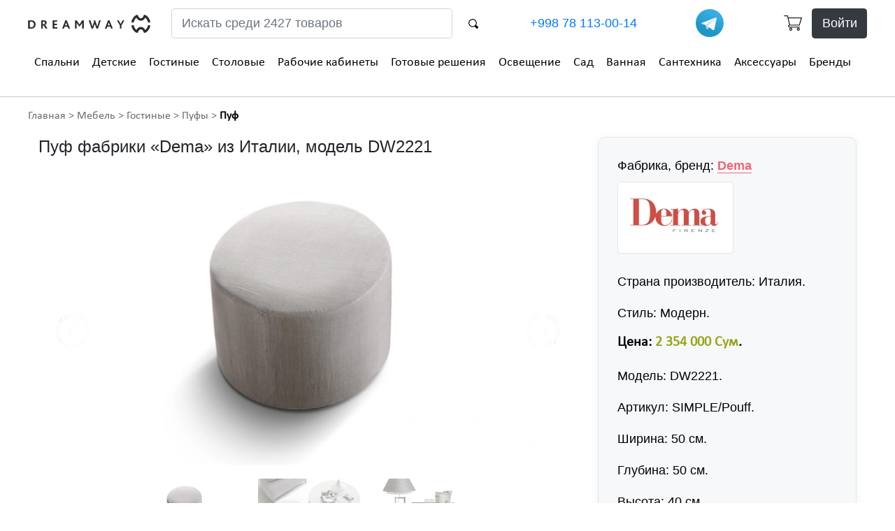

--- FILE ---
content_type: text/html; charset=utf-8
request_url: https://dreamway.uz/ru/product/2221/
body_size: 13721
content:


<!DOCTYPE html>
<html lang="ru" class="no-js">
<head>
    
    <title>Пуф купить в Ташкенте, итальянский, фабрика Dema, модель DW2221 — DreamWay.uz </title>
    <link rel="canonical" href="https://dreamway.uz/ru/product/2221/"/>



    <meta http-equiv="content-type" content="text/html; charset=UTF-8"/>
    <meta name="created" content="22nd Янв 2026 11:27"/>
    <meta name="description" content="Заказать пуф, современный стиль, импортная мебель из Италии, доставка в Ташкенте и по Узбекистану, цена 2 354 000 Сум, производитель: Dema, 50x50x40 см, фото в мебельном интернет магазине европейской мебели, каталог, изготовление, качество, +998 78 113-00-14"/>
    <meta name="viewport" content="width=device-width, initial-scale=1"/>
    
    <meta name="robots" content="index, follow"/>

    
        <link rel="shortcut icon" type="image/png" href="/static/favicon_64x64_opt.png"/>
    

    
    
    
    
    
    <link rel="stylesheet" type="text/css" href="/static/oscar/css/styles.20.css"/>
    <link href="/static/dw/css/style.20210210.185.css" rel="stylesheet" type="text/css">
    <link href="/static/dw/css/media.37.css" rel="stylesheet" type="text/css">
    


    
    

    

    
        
        

<script async src="https://www.googletagmanager.com/gtag/js?id=G-FYJYDGJQJM"></script>
<script>
  window.dataLayer = window.dataLayer || [];
  function gtag(){dataLayer.push(arguments)};
  gtag('js', new Date());
  gtag('config', "G-FYJYDGJQJM");

  gtag('config', 'AW-1040625565');
  

  
</script>

<script>
   (function(m,e,t,r,i,k,a){m[i]=m[i]||function(){(m[i].a=m[i].a||[]).push(arguments)};
   m[i].l=1*new Date();k=e.createElement(t),a=e.getElementsByTagName(t)[0],k.async=1,k.src=r,a.parentNode.insertBefore(k,a)})
   (window, document, "script", "https://mc.yandex.ru/metrika/tag.js", "ym");
   ym(82267354, "init", {
        clickmap:true,
        trackLinks:true,
        accurateTrackBounce:true,
        
        webvisor:true
   });
</script>




    
</head>

<body id="default" class="default">

    
<noscript><div><img src="https://mc.yandex.ru/watch/82267354" style="position:absolute; left:-9999px;" alt="" /></div></noscript>






    <header>
        <div class="container desktop-head">
            <div class="row decor-wrapper">
            </div>
            <div class="row" style="align-items: center;">
                <div class="col-md-4 col-xl-2">
                    <a href="/"><img class="logo" src="/static/dw/images/logo.webp" alt="DreamWay.uz" width="175" height="25"></a>
                </div>
                <div class="col-md-4 col-xl-5">
                    




<form class="row search-form-top" method="GET" action="/ru/search/">
    <input class="col-sm-10 form-control mr-sm-2" name="q" placeholder="Искать среди 2427 товаров" aria-label="Search">
    <button class="col-sm-1 btn-search btn my-2 my-sm-0" type="submit" style="background-color:transparent;border:none"><img src="/static/dw/images/search-bt.webp" alt="" width="14" height="14"></button>
</form>

                </div>
                <div class="col-md-4 col-xl-3" style="display:flex;align-items: center;justify-content: space-between">
                    <a href="tel:+998781130014" class="number ahreftel" rel="nofollow">+998 78 113-00-14</a>
                    <a href="https://t.me/KOMFORT_ELIT_BOT" rel="nofollow noopener" target="_blank"><img src="/static/dw/images/telegram_logo.svg" alt="DreamWay в Телеграм" title="DreamWay в Телеграм" width="40" height="40"></a>
                </div>
                <div class="header-row-2 hidden-md--style-del col-xl-2 header-right">
                    
                        <div style="float: right">
                            <a href="/ru/basket/" class="wish-top m-0 mr-2" style="line-height: 1rem" rel="nofollow"><img src="/static/dw/images/card.webp" width="26" height="22" alt="Корзина"></a>
                            <a class="wish-top m-0 btn btn-dark" href="/ru/accounts/login/" rel="nofollow">Войти</a>
                        </div>
                    
                </div>
                
            </div>
            






    
    <div class="row menu">
        <div class="col-md-12">
            <nav>
                <ul class="main-menu">
                    
                        <li>
                            <div class="dropdown menu-top-0">
                                
                                    <a href="/ru/category/spalni/">Спальни</a>
                                    <div class="dropdown-content">
                                        <div aria-orientation="vertical" class="left nav flex-column nav-pills" id="v-pills-tab-0" role="tablist"> 
                                            <h4><span class="span-link" onclick="window.open('/ru/category/spalni/','_self');">Спальни</span></h4>
                                            <span aria-controls="v-pills-0-0" aria-selected="true" class="nav-link active" data-toggle="pill" id="v-pills-0-0-tab" role="tab" data-target="#v-pills-0-0">Кровати</span><span aria-controls="v-pills-0-1" aria-selected="false" class="nav-link" data-toggle="pill" id="v-pills-0-1-tab" role="tab" data-target="#v-pills-0-1">Матрасы</span><span aria-controls="v-pills-0-2" aria-selected="false" class="nav-link" data-toggle="pill" id="v-pills-0-2-tab" role="tab" data-target="#v-pills-0-2">Шкафы</span><span aria-controls="v-pills-0-3" aria-selected="false" class="nav-link" data-toggle="pill" id="v-pills-0-3-tab" role="tab" data-target="#v-pills-0-3">Комоды</span><span aria-controls="v-pills-0-4" aria-selected="false" class="nav-link" data-toggle="pill" id="v-pills-0-4-tab" role="tab" data-target="#v-pills-0-4">Кресла</span><span aria-controls="v-pills-0-5" aria-selected="false" class="nav-link" data-toggle="pill" id="v-pills-0-5-tab" role="tab" data-target="#v-pills-0-5">Текстиль</span><span aria-controls="v-pills-0-6" aria-selected="false" class="nav-link" data-toggle="pill" id="v-pills-0-6-tab" role="tab" data-target="#v-pills-0-6">Освещение</span>
                                        </div>
                                        <div class="tab-content right" id="v-pills-tabContent-0">
                                            
                                                <div aria-labelledby="v-pills-0-0-tab" class="tab-pane show active" id="v-pills-0-0" role="tabpanel">
                                                    <h4><a href="/ru/category/spalni/krovati/">Кровати</a></h4>
                                                    
                                                        
                                                        <span class="span-link image_container image_container162 w-100 img-like" onclick="window.open('/ru/category/spalni/krovati/','_self');"><img src="/media/cache/d6/a2/d6a28f2427c642408e09ed82723ee376.webp" alt="Кровати" class="img-thumbnail w-auto mx-auto my-0 image-border-none"></span>
                                                    
                                                </div>
                                            
                                                <div aria-labelledby="v-pills-0-1-tab" class="tab-pane" id="v-pills-0-1" role="tabpanel">
                                                    <h4><a href="/ru/category/spalni/matrasi/">Матрасы</a></h4>
                                                    
                                                        
                                                        <span class="span-link image_container image_container162 w-100 img-like" onclick="window.open('/ru/category/spalni/matrasi/','_self');"><img src="/media/cache/7e/42/7e427a9a391bf9b328473646249b33ed.webp" alt="Матрасы" class="img-thumbnail w-auto mx-auto my-0 image-border-none"></span>
                                                    
                                                </div>
                                            
                                                <div aria-labelledby="v-pills-0-2-tab" class="tab-pane" id="v-pills-0-2" role="tabpanel">
                                                    <h4><a href="/ru/category/spalni/shkafi/">Шкафы</a></h4>
                                                    
                                                        
                                                        <span class="span-link image_container image_container162 w-100 img-like" onclick="window.open('/ru/category/spalni/shkafi/','_self');"><img src="/media/cache/9c/6b/9c6b7b8f061585a66aaa82710f114939.webp" alt="Шкафы" class="img-thumbnail w-auto mx-auto my-0 image-border-none"></span>
                                                    
                                                </div>
                                            
                                                <div aria-labelledby="v-pills-0-3-tab" class="tab-pane" id="v-pills-0-3" role="tabpanel">
                                                    <h4><a href="/ru/category/spalni/komodi/">Комоды</a></h4>
                                                    
                                                        
                                                        <span class="span-link image_container image_container162 w-100 img-like" onclick="window.open('/ru/category/spalni/komodi/','_self');"><img src="/media/cache/8d/ce/8dce2c11a2833f683395f72cf60040fc.webp" alt="Комоды" class="img-thumbnail w-auto mx-auto my-0 image-border-none"></span>
                                                    
                                                </div>
                                            
                                                <div aria-labelledby="v-pills-0-4-tab" class="tab-pane" id="v-pills-0-4" role="tabpanel">
                                                    <h4><a href="/ru/category/spalni/kresla/">Кресла</a></h4>
                                                    
                                                        
                                                        <span class="span-link image_container image_container162 w-100 img-like" onclick="window.open('/ru/category/spalni/kresla/','_self');"><img src="/media/cache/68/06/6806de9c5eb9105a3045e22db36fa735.webp" alt="Кресла" class="img-thumbnail w-auto mx-auto my-0 image-border-none"></span>
                                                    
                                                </div>
                                            
                                                <div aria-labelledby="v-pills-0-5-tab" class="tab-pane" id="v-pills-0-5" role="tabpanel">
                                                    <h4><a href="/ru/category/spalni/tekstil/">Текстиль</a></h4>
                                                    
                                                        
                                                        <span class="span-link image_container image_container162 w-100 img-like" onclick="window.open('/ru/category/spalni/tekstil/','_self');"><img src="/media/cache/6b/46/6b46a02644f1ef4269c00558ef93a564.webp" alt="Текстиль" class="img-thumbnail w-auto mx-auto my-0 image-border-none"></span>
                                                    
                                                </div>
                                            
                                                <div aria-labelledby="v-pills-0-6-tab" class="tab-pane" id="v-pills-0-6" role="tabpanel">
                                                    <h4><a href="/ru/category/spalni/osveshenie/">Освещение</a></h4>
                                                    
                                                        
                                                        <span class="span-link image_container image_container162 w-100 img-like" onclick="window.open('/ru/category/spalni/osveshenie/','_self');"><img src="/media/cache/08/d6/08d68b9812ab373f11abe11aa961f62a.webp" alt="Освещение" class="img-thumbnail w-auto mx-auto my-0 image-border-none"></span>
                                                    
                                                </div>
                                            
                                        </div>
                                    </div>
                                
                            </div>
                        </li>
                    
                        <li>
                            <div class="dropdown menu-top-1">
                                
                                    <a href="/ru/category/detskie/">Детские</a>
                                    <div class="dropdown-content">
                                        <div aria-orientation="vertical" class="left nav flex-column nav-pills" id="v-pills-tab-1" role="tablist"> 
                                            <h4><span class="span-link" onclick="window.open('/ru/category/detskie/','_self');">Детские</span></h4>
                                            <span aria-controls="v-pills-1-0" aria-selected="true" class="nav-link active" data-toggle="pill" id="v-pills-1-0-tab" role="tab" data-target="#v-pills-1-0">Кровати</span><span aria-controls="v-pills-1-1" aria-selected="false" class="nav-link" data-toggle="pill" id="v-pills-1-1-tab" role="tab" data-target="#v-pills-1-1">Шкафы</span><span aria-controls="v-pills-1-2" aria-selected="false" class="nav-link" data-toggle="pill" id="v-pills-1-2-tab" role="tab" data-target="#v-pills-1-2">Комоды</span><span aria-controls="v-pills-1-3" aria-selected="false" class="nav-link" data-toggle="pill" id="v-pills-1-3-tab" role="tab" data-target="#v-pills-1-3">Текстиль</span><span aria-controls="v-pills-1-4" aria-selected="false" class="nav-link" data-toggle="pill" id="v-pills-1-4-tab" role="tab" data-target="#v-pills-1-4">Освещение</span>
                                        </div>
                                        <div class="tab-content right" id="v-pills-tabContent-1">
                                            
                                                <div aria-labelledby="v-pills-1-0-tab" class="tab-pane show active" id="v-pills-1-0" role="tabpanel">
                                                    <h4><a href="/ru/category/detskie/krovati/">Кровати</a></h4>
                                                    
                                                        
                                                        <span class="span-link image_container image_container162 w-100 img-like" onclick="window.open('/ru/category/detskie/krovati/','_self');"><img src="/media/cache/c8/cc/c8ccedc413626a0876e07d64a358c7cc.webp" alt="Кровати" class="img-thumbnail w-auto mx-auto my-0 image-border-none"></span>
                                                    
                                                </div>
                                            
                                                <div aria-labelledby="v-pills-1-1-tab" class="tab-pane" id="v-pills-1-1" role="tabpanel">
                                                    <h4><a href="/ru/category/detskie/shkafi/">Шкафы</a></h4>
                                                    
                                                        
                                                        <span class="span-link image_container image_container162 w-100 img-like" onclick="window.open('/ru/category/detskie/shkafi/','_self');"><img src="/media/cache/97/41/974179d8e6dffe897dbcfb5ee2be5b75.webp" alt="Шкафы" class="img-thumbnail w-auto mx-auto my-0 image-border-none"></span>
                                                    
                                                </div>
                                            
                                                <div aria-labelledby="v-pills-1-2-tab" class="tab-pane" id="v-pills-1-2" role="tabpanel">
                                                    <h4><a href="/ru/category/detskie/komodi/">Комоды</a></h4>
                                                    
                                                        
                                                        <span class="span-link image_container image_container162 w-100 img-like" onclick="window.open('/ru/category/detskie/komodi/','_self');"><img src="/media/cache/ee/0b/ee0b137594fde289db3a8d5ad40e9fd8.webp" alt="Комоды" class="img-thumbnail w-auto mx-auto my-0 image-border-none"></span>
                                                    
                                                </div>
                                            
                                                <div aria-labelledby="v-pills-1-3-tab" class="tab-pane" id="v-pills-1-3" role="tabpanel">
                                                    <h4><a href="/ru/category/detskie/tekstil/">Текстиль</a></h4>
                                                    
                                                        
                                                        <span class="span-link image_container image_container162 w-100 img-like" onclick="window.open('/ru/category/detskie/tekstil/','_self');"><img src="/media/cache/36/92/369289d91098710ee6295de69f10a66a.webp" alt="Текстиль" class="img-thumbnail w-auto mx-auto my-0 image-border-none"></span>
                                                    
                                                </div>
                                            
                                                <div aria-labelledby="v-pills-1-4-tab" class="tab-pane" id="v-pills-1-4" role="tabpanel">
                                                    <h4><a href="/ru/category/detskie/osveshenie/">Освещение</a></h4>
                                                    
                                                        
                                                        <span class="span-link image_container image_container162 w-100 img-like" onclick="window.open('/ru/category/detskie/osveshenie/','_self');"><img src="/media/cache/ca/7a/ca7a0e4f6a0ea733c8b7005849ae62bc.webp" alt="Освещение" class="img-thumbnail w-auto mx-auto my-0 image-border-none"></span>
                                                    
                                                </div>
                                            
                                        </div>
                                    </div>
                                
                            </div>
                        </li>
                    
                        <li>
                            <div class="dropdown menu-top-2">
                                
                                    <a href="/ru/category/gostinie/">Гостиные</a>
                                    <div class="dropdown-content">
                                        <div aria-orientation="vertical" class="left nav flex-column nav-pills" id="v-pills-tab-2" role="tablist"> 
                                            <h4><span class="span-link" onclick="window.open('/ru/category/gostinie/','_self');">Гостиные</span></h4>
                                            <span aria-controls="v-pills-2-0" aria-selected="true" class="nav-link active" data-toggle="pill" id="v-pills-2-0-tab" role="tab" data-target="#v-pills-2-0">Диваны</span><span aria-controls="v-pills-2-1" aria-selected="false" class="nav-link" data-toggle="pill" id="v-pills-2-1-tab" role="tab" data-target="#v-pills-2-1">Шкафы</span><span aria-controls="v-pills-2-2" aria-selected="false" class="nav-link" data-toggle="pill" id="v-pills-2-2-tab" role="tab" data-target="#v-pills-2-2">Буфеты</span><span aria-controls="v-pills-2-3" aria-selected="false" class="nav-link" data-toggle="pill" id="v-pills-2-3-tab" role="tab" data-target="#v-pills-2-3">Освещение</span><span aria-controls="v-pills-2-4" aria-selected="false" class="nav-link" data-toggle="pill" id="v-pills-2-4-tab" role="tab" data-target="#v-pills-2-4">Столы</span><span aria-controls="v-pills-2-5" aria-selected="false" class="nav-link" data-toggle="pill" id="v-pills-2-5-tab" role="tab" data-target="#v-pills-2-5">Кресла</span>
                                        </div>
                                        <div class="tab-content right" id="v-pills-tabContent-2">
                                            
                                                <div aria-labelledby="v-pills-2-0-tab" class="tab-pane show active" id="v-pills-2-0" role="tabpanel">
                                                    <h4><a href="/ru/category/gostinie/divani/">Диваны</a></h4>
                                                    
                                                        
                                                        <span class="span-link image_container image_container162 w-100 img-like" onclick="window.open('/ru/category/gostinie/divani/','_self');"><img src="/media/cache/be/78/be78bdab9ef8ca4fb45d3c7fbe976738.webp" alt="Диваны" class="img-thumbnail w-auto mx-auto my-0 image-border-none"></span>
                                                    
                                                </div>
                                            
                                                <div aria-labelledby="v-pills-2-1-tab" class="tab-pane" id="v-pills-2-1" role="tabpanel">
                                                    <h4><a href="/ru/category/gostinie/shkafi/">Шкафы</a></h4>
                                                    
                                                        
                                                        <span class="span-link image_container image_container162 w-100 img-like" onclick="window.open('/ru/category/gostinie/shkafi/','_self');"><img src="/media/cache/9b/66/9b66c22130ea2d30cbb3c7b46d112842.webp" alt="Шкафы" class="img-thumbnail w-auto mx-auto my-0 image-border-none"></span>
                                                    
                                                </div>
                                            
                                                <div aria-labelledby="v-pills-2-2-tab" class="tab-pane" id="v-pills-2-2" role="tabpanel">
                                                    <h4><a href="/ru/category/gostinie/bufeti/">Буфеты</a></h4>
                                                    
                                                        
                                                        <span class="span-link image_container image_container162 w-100 img-like" onclick="window.open('/ru/category/gostinie/bufeti/','_self');"><img src="/media/cache/31/d6/31d67d0878d2dec413af15dea8a8cb06.webp" alt="Буфеты" class="img-thumbnail w-auto mx-auto my-0 image-border-none"></span>
                                                    
                                                </div>
                                            
                                                <div aria-labelledby="v-pills-2-3-tab" class="tab-pane" id="v-pills-2-3" role="tabpanel">
                                                    <h4><a href="/ru/category/gostinie/osveshenie/">Освещение</a></h4>
                                                    
                                                        
                                                        <span class="span-link image_container image_container162 w-100 img-like" onclick="window.open('/ru/category/gostinie/osveshenie/','_self');"><img src="/media/cache/43/3c/433c4a0a0e6b7891224d9dcd74de4133.webp" alt="Освещение" class="img-thumbnail w-auto mx-auto my-0 image-border-none"></span>
                                                    
                                                </div>
                                            
                                                <div aria-labelledby="v-pills-2-4-tab" class="tab-pane" id="v-pills-2-4" role="tabpanel">
                                                    <h4><a href="/ru/category/gostinie/stoli/">Столы</a></h4>
                                                    
                                                        
                                                        <span class="span-link image_container image_container162 w-100 img-like" onclick="window.open('/ru/category/gostinie/stoli/','_self');"><img src="/media/cache/39/d6/39d67dc4e921771eed684a81d70c474f.webp" alt="Столы" class="img-thumbnail w-auto mx-auto my-0 image-border-none"></span>
                                                    
                                                </div>
                                            
                                                <div aria-labelledby="v-pills-2-5-tab" class="tab-pane" id="v-pills-2-5" role="tabpanel">
                                                    <h4><a href="/ru/category/gostinie/kresla/">Кресла</a></h4>
                                                    
                                                        
                                                        <span class="span-link image_container image_container162 w-100 img-like" onclick="window.open('/ru/category/gostinie/kresla/','_self');"><img src="/media/cache/52/c5/52c531b9a5991d062c49aaf4243caef4.webp" alt="Кресла" class="img-thumbnail w-auto mx-auto my-0 image-border-none"></span>
                                                    
                                                </div>
                                            
                                        </div>
                                    </div>
                                
                            </div>
                        </li>
                    
                        <li>
                            <div class="dropdown menu-top-3">
                                
                                    <a href="/ru/category/stolovie/">Столовые</a>
                                    <div class="dropdown-content">
                                        <div aria-orientation="vertical" class="left nav flex-column nav-pills" id="v-pills-tab-3" role="tablist"> 
                                            <h4><span class="span-link" onclick="window.open('/ru/category/stolovie/','_self');">Столовые</span></h4>
                                            <span aria-controls="v-pills-3-0" aria-selected="true" class="nav-link active" data-toggle="pill" id="v-pills-3-0-tab" role="tab" data-target="#v-pills-3-0">Кресла</span><span aria-controls="v-pills-3-1" aria-selected="false" class="nav-link" data-toggle="pill" id="v-pills-3-1-tab" role="tab" data-target="#v-pills-3-1">Стулья</span><span aria-controls="v-pills-3-2" aria-selected="false" class="nav-link" data-toggle="pill" id="v-pills-3-2-tab" role="tab" data-target="#v-pills-3-2">Столы</span><span aria-controls="v-pills-3-3" aria-selected="false" class="nav-link" data-toggle="pill" id="v-pills-3-3-tab" role="tab" data-target="#v-pills-3-3">Буфеты</span>
                                        </div>
                                        <div class="tab-content right" id="v-pills-tabContent-3">
                                            
                                                <div aria-labelledby="v-pills-3-0-tab" class="tab-pane show active" id="v-pills-3-0" role="tabpanel">
                                                    <h4><a href="/ru/category/stolovie/kresla/">Кресла</a></h4>
                                                    
                                                        
                                                        <span class="span-link image_container image_container162 w-100 img-like" onclick="window.open('/ru/category/stolovie/kresla/','_self');"><img src="/media/cache/55/25/55258b5c689073a6bc896df9745fc81f.webp" alt="Кресла" class="img-thumbnail w-auto mx-auto my-0 image-border-none"></span>
                                                    
                                                </div>
                                            
                                                <div aria-labelledby="v-pills-3-1-tab" class="tab-pane" id="v-pills-3-1" role="tabpanel">
                                                    <h4><a href="/ru/category/stolovie/stulya/">Стулья</a></h4>
                                                    
                                                        
                                                        <span class="span-link image_container image_container162 w-100 img-like" onclick="window.open('/ru/category/stolovie/stulya/','_self');"><img src="/media/cache/3b/46/3b4623b88c877067ff13b643f9b666d9.webp" alt="Стулья" class="img-thumbnail w-auto mx-auto my-0 image-border-none"></span>
                                                    
                                                </div>
                                            
                                                <div aria-labelledby="v-pills-3-2-tab" class="tab-pane" id="v-pills-3-2" role="tabpanel">
                                                    <h4><a href="/ru/category/stolovie/stoli/">Столы</a></h4>
                                                    
                                                        
                                                        <span class="span-link image_container image_container162 w-100 img-like" onclick="window.open('/ru/category/stolovie/stoli/','_self');"><img src="/media/cache/47/51/47516ac18b965a1d12120f2a46c475ba.webp" alt="Столы" class="img-thumbnail w-auto mx-auto my-0 image-border-none"></span>
                                                    
                                                </div>
                                            
                                                <div aria-labelledby="v-pills-3-3-tab" class="tab-pane" id="v-pills-3-3" role="tabpanel">
                                                    <h4><a href="/ru/category/stolovie/bufeti/">Буфеты</a></h4>
                                                    
                                                        
                                                        <span class="span-link image_container image_container162 w-100 img-like" onclick="window.open('/ru/category/stolovie/bufeti/','_self');"><img src="/media/cache/50/58/5058aa38be5b4d04b1645a8f28059607.webp" alt="Буфеты" class="img-thumbnail w-auto mx-auto my-0 image-border-none"></span>
                                                    
                                                </div>
                                            
                                        </div>
                                    </div>
                                
                            </div>
                        </li>
                    
                        <li>
                            <div class="dropdown menu-top-4">
                                
                                    <a href="/ru/category/rabochie-kabineti/">Рабочие кабинеты</a>
                                    <div class="dropdown-content">
                                        <div aria-orientation="vertical" class="left nav flex-column nav-pills" id="v-pills-tab-4" role="tablist"> 
                                            <h4><span class="span-link" onclick="window.open('/ru/category/rabochie-kabineti/','_self');">Рабочие кабинеты</span></h4>
                                            <span aria-controls="v-pills-4-0" aria-selected="true" class="nav-link active" data-toggle="pill" id="v-pills-4-0-tab" role="tab" data-target="#v-pills-4-0">Книжные шкафы, полки, системы хранения</span><span aria-controls="v-pills-4-1" aria-selected="false" class="nav-link" data-toggle="pill" id="v-pills-4-1-tab" role="tab" data-target="#v-pills-4-1">Компьютерные столы</span><span aria-controls="v-pills-4-2" aria-selected="false" class="nav-link" data-toggle="pill" id="v-pills-4-2-tab" role="tab" data-target="#v-pills-4-2">Кресла</span><span aria-controls="v-pills-4-3" aria-selected="false" class="nav-link" data-toggle="pill" id="v-pills-4-3-tab" role="tab" data-target="#v-pills-4-3">Письменные столы</span>
                                        </div>
                                        <div class="tab-content right" id="v-pills-tabContent-4">
                                            
                                                <div aria-labelledby="v-pills-4-0-tab" class="tab-pane show active" id="v-pills-4-0" role="tabpanel">
                                                    <h4><a href="/ru/category/rabochie-kabineti/kijnie-shkafi/">Книжные шкафы, полки, системы хранения</a></h4>
                                                    
                                                        
                                                        <span class="span-link image_container image_container162 w-100 img-like" onclick="window.open('/ru/category/rabochie-kabineti/kijnie-shkafi/','_self');"><img src="/media/cache/b2/28/b2286025cebab64168109987954615d6.webp" alt="Книжные шкафы, полки, системы хранения" class="img-thumbnail w-auto mx-auto my-0 image-border-none"></span>
                                                    
                                                </div>
                                            
                                                <div aria-labelledby="v-pills-4-1-tab" class="tab-pane" id="v-pills-4-1" role="tabpanel">
                                                    <h4><a href="/ru/category/rabochie-kabineti/stoli/">Компьютерные столы</a></h4>
                                                    
                                                        
                                                        <span class="span-link image_container image_container162 w-100 img-like" onclick="window.open('/ru/category/rabochie-kabineti/stoli/','_self');"><img src="/media/cache/9f/57/9f5714f53bcc71a30fbee2b94558388a.webp" alt="Компьютерные столы" class="img-thumbnail w-auto mx-auto my-0 image-border-none"></span>
                                                    
                                                </div>
                                            
                                                <div aria-labelledby="v-pills-4-2-tab" class="tab-pane" id="v-pills-4-2" role="tabpanel">
                                                    <h4><a href="/ru/category/rabochie-kabineti/kresla/">Кресла</a></h4>
                                                    
                                                        
                                                        <span class="span-link image_container image_container162 w-100 img-like" onclick="window.open('/ru/category/rabochie-kabineti/kresla/','_self');"><img src="/media/cache/4f/93/4f93f572df9c0d840d804aba91525f85.webp" alt="Кресла" class="img-thumbnail w-auto mx-auto my-0 image-border-none"></span>
                                                    
                                                </div>
                                            
                                                <div aria-labelledby="v-pills-4-3-tab" class="tab-pane" id="v-pills-4-3" role="tabpanel">
                                                    <h4><a href="/ru/category/rabochie-kabineti/pismennie-stoli/">Письменные столы</a></h4>
                                                    
                                                        
                                                        <span class="span-link image_container image_container162 w-100 img-like" onclick="window.open('/ru/category/rabochie-kabineti/pismennie-stoli/','_self');"><img src="/media/cache/4b/b1/4bb119c736727fd9e5efb9681306e457.webp" alt="Письменные столы" class="img-thumbnail w-auto mx-auto my-0 image-border-none"></span>
                                                    
                                                </div>
                                            
                                        </div>
                                    </div>
                                
                            </div>
                        </li>
                    
                        <li>
                            <div class="dropdown menu-top-5">
                                
                                    <a href="/ru/category/gotovie-resheniya/">Готовые решения</a>
                                    <div class="dropdown-content">
                                        <div aria-orientation="vertical" class="left nav flex-column nav-pills" id="v-pills-tab-5" role="tablist"> 
                                            <h4><span class="span-link" onclick="window.open('/ru/category/gotovie-resheniya/','_self');">Готовые решения</span></h4>
                                            <span aria-controls="v-pills-5-0" aria-selected="true" class="nav-link active" data-toggle="pill" id="v-pills-5-0-tab" role="tab" data-target="#v-pills-5-0">Для детской</span><span aria-controls="v-pills-5-1" aria-selected="false" class="nav-link" data-toggle="pill" id="v-pills-5-1-tab" role="tab" data-target="#v-pills-5-1">Для санузла</span><span aria-controls="v-pills-5-2" aria-selected="false" class="nav-link" data-toggle="pill" id="v-pills-5-2-tab" role="tab" data-target="#v-pills-5-2">Для рабочего кабинета</span><span aria-controls="v-pills-5-3" aria-selected="false" class="nav-link" data-toggle="pill" id="v-pills-5-3-tab" role="tab" data-target="#v-pills-5-3">Для столовой</span><span aria-controls="v-pills-5-4" aria-selected="false" class="nav-link" data-toggle="pill" id="v-pills-5-4-tab" role="tab" data-target="#v-pills-5-4">Для гостиной</span><span aria-controls="v-pills-5-5" aria-selected="false" class="nav-link" data-toggle="pill" id="v-pills-5-5-tab" role="tab" data-target="#v-pills-5-5">Для спальни</span>
                                        </div>
                                        <div class="tab-content right" id="v-pills-tabContent-5">
                                            
                                                <div aria-labelledby="v-pills-5-0-tab" class="tab-pane show active" id="v-pills-5-0" role="tabpanel">
                                                    <h4><a href="/ru/category/gotovie-resheniya/dlya-detskoy/">Для детской</a></h4>
                                                    
                                                        
                                                        <span class="span-link image_container image_container162 w-100 img-like" onclick="window.open('/ru/category/gotovie-resheniya/dlya-detskoy/','_self');"><img src="/media/cache/8a/74/8a748fab1011528861c655d39fe7bcc9.webp" alt="Для детской" class="img-thumbnail w-auto mx-auto my-0 image-border-none"></span>
                                                    
                                                </div>
                                            
                                                <div aria-labelledby="v-pills-5-1-tab" class="tab-pane" id="v-pills-5-1" role="tabpanel">
                                                    <h4><a href="/ru/category/gotovie-resheniya/dlya-sanuzla/">Для санузла</a></h4>
                                                    
                                                        
                                                        <span class="span-link image_container image_container162 w-100 img-like" onclick="window.open('/ru/category/gotovie-resheniya/dlya-sanuzla/','_self');"><img src="/media/cache/05/03/0503483c857e6eda126de38f332800db.webp" alt="Для санузла" class="img-thumbnail w-auto mx-auto my-0 image-border-none"></span>
                                                    
                                                </div>
                                            
                                                <div aria-labelledby="v-pills-5-2-tab" class="tab-pane" id="v-pills-5-2" role="tabpanel">
                                                    <h4><a href="/ru/category/gotovie-resheniya/dlya-rabochego-kabineta/">Для рабочего кабинета</a></h4>
                                                    
                                                        
                                                        <span class="span-link image_container image_container162 w-100 img-like" onclick="window.open('/ru/category/gotovie-resheniya/dlya-rabochego-kabineta/','_self');"><img src="/media/cache/82/a6/82a6cdab0090c5a5e2dd17f9fe65226a.webp" alt="Для рабочего кабинета" class="img-thumbnail w-auto mx-auto my-0 image-border-none"></span>
                                                    
                                                </div>
                                            
                                                <div aria-labelledby="v-pills-5-3-tab" class="tab-pane" id="v-pills-5-3" role="tabpanel">
                                                    <h4><a href="/ru/category/gotovie-resheniya/dlya-stolovoy/">Для столовой</a></h4>
                                                    
                                                        
                                                        <span class="span-link image_container image_container162 w-100 img-like" onclick="window.open('/ru/category/gotovie-resheniya/dlya-stolovoy/','_self');"><img src="/media/cache/a7/31/a731f4bfc3de311d9b74caa8ff8d8775.webp" alt="Для столовой" class="img-thumbnail w-auto mx-auto my-0 image-border-none"></span>
                                                    
                                                </div>
                                            
                                                <div aria-labelledby="v-pills-5-4-tab" class="tab-pane" id="v-pills-5-4" role="tabpanel">
                                                    <h4><a href="/ru/category/gotovie-resheniya/dlya-gostinoy/">Для гостиной</a></h4>
                                                    
                                                        
                                                        <span class="span-link image_container image_container162 w-100 img-like" onclick="window.open('/ru/category/gotovie-resheniya/dlya-gostinoy/','_self');"><img src="/media/cache/ce/a3/cea385bb4dc356b3b987e718e648b5b9.webp" alt="Для гостиной" class="img-thumbnail w-auto mx-auto my-0 image-border-none"></span>
                                                    
                                                </div>
                                            
                                                <div aria-labelledby="v-pills-5-5-tab" class="tab-pane" id="v-pills-5-5" role="tabpanel">
                                                    <h4><a href="/ru/category/gotovie-resheniya/dlya-spalni/">Для спальни</a></h4>
                                                    
                                                        
                                                        <span class="span-link image_container image_container162 w-100 img-like" onclick="window.open('/ru/category/gotovie-resheniya/dlya-spalni/','_self');"><img src="/media/cache/d6/f8/d6f83ee98032bd1e4dd3cd0fe23fb1bc.webp" alt="Для спальни" class="img-thumbnail w-auto mx-auto my-0 image-border-none"></span>
                                                    
                                                </div>
                                            
                                        </div>
                                    </div>
                                
                            </div>
                        </li>
                    
                        <li>
                            <div class="dropdown menu-top-6">
                                
                                    <a href="/ru/category/osveshenie/">Освещение</a>
                                    <div class="dropdown-content">
                                        <div aria-orientation="vertical" class="left nav flex-column nav-pills" id="v-pills-tab-6" role="tablist"> 
                                            <h4><span class="span-link" onclick="window.open('/ru/category/osveshenie/','_self');">Освещение</span></h4>
                                            <span aria-controls="v-pills-6-0" aria-selected="true" class="nav-link active" data-toggle="pill" id="v-pills-6-0-tab" role="tab" data-target="#v-pills-6-0">Для гостиной</span><span aria-controls="v-pills-6-1" aria-selected="false" class="nav-link" data-toggle="pill" id="v-pills-6-1-tab" role="tab" data-target="#v-pills-6-1">Для спальни</span><span aria-controls="v-pills-6-2" aria-selected="false" class="nav-link" data-toggle="pill" id="v-pills-6-2-tab" role="tab" data-target="#v-pills-6-2">Для детской</span><span aria-controls="v-pills-6-3" aria-selected="false" class="nav-link" data-toggle="pill" id="v-pills-6-3-tab" role="tab" data-target="#v-pills-6-3">Для столовой</span><span aria-controls="v-pills-6-4" aria-selected="false" class="nav-link" data-toggle="pill" id="v-pills-6-4-tab" role="tab" data-target="#v-pills-6-4">Для санузла</span>
                                        </div>
                                        <div class="tab-content right" id="v-pills-tabContent-6">
                                            
                                                <div aria-labelledby="v-pills-6-0-tab" class="tab-pane show active" id="v-pills-6-0" role="tabpanel">
                                                    <h4><a href="/ru/category/osveshenie/dlya-gostinoy/">Для гостиной</a></h4>
                                                    
                                                        
                                                        <span class="span-link image_container image_container162 w-100 img-like" onclick="window.open('/ru/category/osveshenie/dlya-gostinoy/','_self');"><img src="/media/cache/90/c2/90c297e608b141c446b2e1144994ff3a.webp" alt="Для гостиной" class="img-thumbnail w-auto mx-auto my-0 image-border-none"></span>
                                                    
                                                </div>
                                            
                                                <div aria-labelledby="v-pills-6-1-tab" class="tab-pane" id="v-pills-6-1" role="tabpanel">
                                                    <h4><a href="/ru/category/osveshenie/dlya-spalni/">Для спальни</a></h4>
                                                    
                                                        
                                                        <span class="span-link image_container image_container162 w-100 img-like" onclick="window.open('/ru/category/osveshenie/dlya-spalni/','_self');"><img src="/media/cache/33/cd/33cda319e46679cae6fe9bd5a44867cf.webp" alt="Для спальни" class="img-thumbnail w-auto mx-auto my-0 image-border-none"></span>
                                                    
                                                </div>
                                            
                                                <div aria-labelledby="v-pills-6-2-tab" class="tab-pane" id="v-pills-6-2" role="tabpanel">
                                                    <h4><a href="/ru/category/osveshenie/dlya-detskoy/">Для детской</a></h4>
                                                    
                                                        
                                                        <span class="span-link image_container image_container162 w-100 img-like" onclick="window.open('/ru/category/osveshenie/dlya-detskoy/','_self');"><img src="/media/cache/1d/f4/1df4cbcb2204eac7371919a8294c4206.webp" alt="Для детской" class="img-thumbnail w-auto mx-auto my-0 image-border-none"></span>
                                                    
                                                </div>
                                            
                                                <div aria-labelledby="v-pills-6-3-tab" class="tab-pane" id="v-pills-6-3" role="tabpanel">
                                                    <h4><a href="/ru/category/osveshenie/dlya-stolovoy/">Для столовой</a></h4>
                                                    
                                                        
                                                        <span class="span-link image_container image_container162 w-100 img-like" onclick="window.open('/ru/category/osveshenie/dlya-stolovoy/','_self');"><img src="/media/cache/7d/8f/7d8f95c5c4a2c0d250a044c2d57f8c9d.webp" alt="Для столовой" class="img-thumbnail w-auto mx-auto my-0 image-border-none"></span>
                                                    
                                                </div>
                                            
                                                <div aria-labelledby="v-pills-6-4-tab" class="tab-pane" id="v-pills-6-4" role="tabpanel">
                                                    <h4><a href="/ru/category/osveshenie/dlya-sanuzla/">Для санузла</a></h4>
                                                    
                                                        
                                                        <span class="span-link image_container image_container162 w-100 img-like" onclick="window.open('/ru/category/osveshenie/dlya-sanuzla/','_self');"><img src="/media/cache/b2/57/b257183469f11a192fd7fd6fc57c84a9.webp" alt="Для санузла" class="img-thumbnail w-auto mx-auto my-0 image-border-none"></span>
                                                    
                                                </div>
                                            
                                        </div>
                                    </div>
                                
                            </div>
                        </li>
                    
                        <li>
                            <div class="dropdown menu-top-7">
                                
                                    <a href="/ru/category/sadovaya-mebel/">Сад</a>
                                    <div class="dropdown-content">
                                        <div aria-orientation="vertical" class="left nav flex-column nav-pills" id="v-pills-tab-7" role="tablist"> 
                                            <h4><span class="span-link" onclick="window.open('/ru/category/sadovaya-mebel/','_self');">Сад</span></h4>
                                            <span aria-controls="v-pills-7-0" aria-selected="true" class="nav-link active" data-toggle="pill" id="v-pills-7-0-tab" role="tab" data-target="#v-pills-7-0">Кресла</span><span aria-controls="v-pills-7-1" aria-selected="false" class="nav-link" data-toggle="pill" id="v-pills-7-1-tab" role="tab" data-target="#v-pills-7-1">Стулья</span><span aria-controls="v-pills-7-2" aria-selected="false" class="nav-link" data-toggle="pill" id="v-pills-7-2-tab" role="tab" data-target="#v-pills-7-2">Столы</span><span aria-controls="v-pills-7-3" aria-selected="false" class="nav-link" data-toggle="pill" id="v-pills-7-3-tab" role="tab" data-target="#v-pills-7-3">Кровати</span><span aria-controls="v-pills-7-4" aria-selected="false" class="nav-link" data-toggle="pill" id="v-pills-7-4-tab" role="tab" data-target="#v-pills-7-4">Диваны</span><span aria-controls="v-pills-7-5" aria-selected="false" class="nav-link" data-toggle="pill" id="v-pills-7-5-tab" role="tab" data-target="#v-pills-7-5">Шезлонги</span><span aria-controls="v-pills-7-6" aria-selected="false" class="nav-link" data-toggle="pill" id="v-pills-7-6-tab" role="tab" data-target="#v-pills-7-6">Освещение</span>
                                        </div>
                                        <div class="tab-content right" id="v-pills-tabContent-7">
                                            
                                                <div aria-labelledby="v-pills-7-0-tab" class="tab-pane show active" id="v-pills-7-0" role="tabpanel">
                                                    <h4><a href="/ru/category/sadovaya-mebel/kresla/">Кресла</a></h4>
                                                    
                                                        
                                                        <span class="span-link image_container image_container162 w-100 img-like" onclick="window.open('/ru/category/sadovaya-mebel/kresla/','_self');"><img src="/media/cache/c9/b5/c9b5f885d9b6cd1ec397102f2fb63e22.webp" alt="Кресла" class="img-thumbnail w-auto mx-auto my-0 image-border-none"></span>
                                                    
                                                </div>
                                            
                                                <div aria-labelledby="v-pills-7-1-tab" class="tab-pane" id="v-pills-7-1" role="tabpanel">
                                                    <h4><a href="/ru/category/sadovaya-mebel/stulya/">Стулья</a></h4>
                                                    
                                                        
                                                        <span class="span-link image_container image_container162 w-100 img-like" onclick="window.open('/ru/category/sadovaya-mebel/stulya/','_self');"><img src="/media/cache/3b/c2/3bc27baacd88f1d8424c4b51ecdded53.webp" alt="Стулья" class="img-thumbnail w-auto mx-auto my-0 image-border-none"></span>
                                                    
                                                </div>
                                            
                                                <div aria-labelledby="v-pills-7-2-tab" class="tab-pane" id="v-pills-7-2" role="tabpanel">
                                                    <h4><a href="/ru/category/sadovaya-mebel/stoli/">Столы</a></h4>
                                                    
                                                        
                                                        <span class="span-link image_container image_container162 w-100 img-like" onclick="window.open('/ru/category/sadovaya-mebel/stoli/','_self');"><img src="/media/cache/34/af/34afea97e95564a939f358f65ba64f23.webp" alt="Столы" class="img-thumbnail w-auto mx-auto my-0 image-border-none"></span>
                                                    
                                                </div>
                                            
                                                <div aria-labelledby="v-pills-7-3-tab" class="tab-pane" id="v-pills-7-3" role="tabpanel">
                                                    <h4><a href="/ru/category/sadovaya-mebel/krovati/">Кровати</a></h4>
                                                    
                                                        
                                                        <span class="span-link image_container image_container162 w-100 img-like" onclick="window.open('/ru/category/sadovaya-mebel/krovati/','_self');"><img src="/media/cache/c6/61/c661490592d1d29d337693ca52030900.webp" alt="Кровати" class="img-thumbnail w-auto mx-auto my-0 image-border-none"></span>
                                                    
                                                </div>
                                            
                                                <div aria-labelledby="v-pills-7-4-tab" class="tab-pane" id="v-pills-7-4" role="tabpanel">
                                                    <h4><a href="/ru/category/sadovaya-mebel/divani/">Диваны</a></h4>
                                                    
                                                        
                                                        <span class="span-link image_container image_container162 w-100 img-like" onclick="window.open('/ru/category/sadovaya-mebel/divani/','_self');"><img src="/media/cache/de/91/de91f3d1e37c9287652d6043bca68202.webp" alt="Диваны" class="img-thumbnail w-auto mx-auto my-0 image-border-none"></span>
                                                    
                                                </div>
                                            
                                                <div aria-labelledby="v-pills-7-5-tab" class="tab-pane" id="v-pills-7-5" role="tabpanel">
                                                    <h4><a href="/ru/category/sadovaya-mebel/shezlongi/">Шезлонги</a></h4>
                                                    
                                                        
                                                        <span class="span-link image_container image_container162 w-100 img-like" onclick="window.open('/ru/category/sadovaya-mebel/shezlongi/','_self');"><img src="/media/cache/28/c4/28c4abdd2c98556ec8fc7abb2a71a373.webp" alt="Шезлонги" class="img-thumbnail w-auto mx-auto my-0 image-border-none"></span>
                                                    
                                                </div>
                                            
                                                <div aria-labelledby="v-pills-7-6-tab" class="tab-pane" id="v-pills-7-6" role="tabpanel">
                                                    <h4><a href="/ru/category/sadovaya-mebel/osveshenie/">Освещение</a></h4>
                                                    
                                                        
                                                        <span class="span-link image_container image_container162 w-100 img-like" onclick="window.open('/ru/category/sadovaya-mebel/osveshenie/','_self');"><img src="/media/cache/5d/bc/5dbcf64987d32dcbed6881bde4cb8d1d.webp" alt="Освещение" class="img-thumbnail w-auto mx-auto my-0 image-border-none"></span>
                                                    
                                                </div>
                                            
                                        </div>
                                    </div>
                                
                            </div>
                        </li>
                    
                        <li>
                            <div class="dropdown menu-top-8">
                                
                                    <a href="/ru/category/mebel-dlya-vannoy/">Ванная</a>
                                
                            </div>
                        </li>
                    
                        <li>
                            <div class="dropdown menu-top-9">
                                
                                    <a href="/ru/category/santehnika/">Сантехника</a>
                                
                            </div>
                        </li>
                    
                        <li>
                            <div class="dropdown menu-top-10">
                                
                                    <a href="/ru/category/aksessuari/">Аксессуары</a>
                                
                            </div>
                        </li>
                    
                    <li><a href="/ru/brand/">Бренды</a></li>
                </ul>
            </nav>
        </div>
    </div>


        </div>
    </header>
    
        <main>
            <hr>
            <div class="container">
                
    <!-- Италии -->
    <!-- итальянский -->
    <nav aria-label="breadcrumb" class="row">
        <div class="col-md-12">
            
            
                
                    <p class="tree">
                        <a href="/">Главная</a> >
                        <a href="/ru/category/">Мебель</a> >
                        
                            <a href="/ru/category/gostinie/">Гостиные</a> >
                        
                            <a href="/ru/category/gostinie/pufi/">Пуфы</a> >
                        
                        <span aria-current="page">Пуф</span>

                        
                        
                    </p>
                
            
        </div>
    </nav>

                
                



<div id="messages">

</div>

                

                
                
                <div class="content">
                    
                    
                    <div id="content_inner"></div>
                </div>
                

    <!-- Start of product page -->
    <div class="container">
        <div class="row">
            <div class="col-md-8">
                <h1>Пуф фабрики «Dema» из Италии, модель DW2221</h1>
                
                
                    
                        <div class="slider-item">
                            <div class="carousel slide" data-interval="false" data-ride="carousel" id="carouselExampleIndicators">
                                <div class="carousel-inner">
                                    
                                        
                                        
                                        
                                        

                                        
                                            <div class="carousel-item active">
                                                
                                                
                                                
                                                <img class="d-block w-100" src="/media/cache/64/7c/647cd3a043ea9c67f189aae59f1ee299.webp" alt="Пуф">
                                            </div>
                                        

                                    
                                        
                                        
                                        
                                        

                                        
                                            <div class="carousel-item ">
                                                
                                                
                                                
                                                <img class="d-block w-100" src="/media/cache/e5/33/e5337afdf1d2ed2e2c0915d8fd3e3314.webp" alt="Пуф">
                                            </div>
                                        

                                    
                                        
                                        
                                        
                                        

                                        
                                            <div class="carousel-item ">
                                                
                                                
                                                
                                                <img class="d-block w-100" src="/media/cache/8f/22/8f2272d6ef06e2cb885958254c80a9a0.webp" alt="Пуф">
                                            </div>
                                        

                                    
                                </div>
                                <ol class="carousel-indicators">
                                    
                                        
                                            
                                            <li class="active" data-slide-to="0" data-target="#carouselExampleIndicators"><img src="/media/cache/d8/a7/d8a795664c20cae686c30c56b8ddf1db.webp" alt="Пуф" width="150" height="84"></li>
                                        
                                            
                                            <li class="" data-slide-to="1" data-target="#carouselExampleIndicators"><img src="/media/cache/b4/a3/b4a3425894f0a5bb3fe2deae9bbbf5ef.webp" alt="Пуф" width="150" height="84"></li>
                                        
                                            
                                            <li class="" data-slide-to="2" data-target="#carouselExampleIndicators"><img src="/media/cache/8e/36/8e3643bb559892329260b69e32a940df.webp" alt="Пуф" width="150" height="84"></li>
                                        
                                    
                                </ol>
                                <a class="carousel-control-prev" data-slide="prev" href="#carouselExampleIndicators" role="button">
                                    <span aria-hidden="true" class="carousel-control-prev-icon"></span>
                                    <span class="sr-only">Previous</span>
                                </a>
                                <a class="carousel-control-next" data-slide="next" href="#carouselExampleIndicators" role="button">
                                    <span aria-hidden="true" class="carousel-control-next-icon"></span>
                                    <span class="sr-only">Next</span>
                                </a>
                            </div>
                        </div>
                    
                

                
                
                    
                        
                            <section id="description" class="sub-header">
                                <h2>Обзор</h2>
                            </section>
                            
                            <section><p>Круглый пуф на металлических хромированных ножках выполнен популярной итальянской фабрикой "Dema". Эргономичная модель впечатляет лаконичным дизайном, благодаря чему подойдет под любой современный интерьер ваших апартаментов. Корпус пуфа из натурального дерева отличается высоким качеством. Наполнителем является прочный пенополиуретан. Обивка может быть выполнена из износостойкой ткани или кожи. У вас есть возможность выбрать расцветку на свой вкус.</p></section>
                            <section>
                                <p>Здесь вы можете заказать <b>пуф</b> итальянского бренда, мебель произведена на фабрике Dema и сделана в современном стиле, в таких вариантах как: модерн, арт деко или хай тек. Модель товара: DW2221.</p>
                                <p>Стоимость товара для конечного потребителя складывается из цены товара от производителя, стоимости доставки, таможенных пошлин и других сопутствующих расходов.</p>
                                
                                
                                    <p>Цена товара «пуф» у производителя составляет 2 354 000 Сум.</p>
                                
                                <p>Доставка осуществляется из Италии в Ташкент и следующие города: Самарканд, Наманган, Андижан, Нукус, Фергана, Бухара, Карши, Коканд, Маргилан, Ангрен, Джизак, Чирчик, Ургенч, Термез, Навои, Алмалык, Шахрисабз, и в любой другой регион и город Узбекистана.</p>
                                <p>Заказать товар вы можете в Ташкенте, стоимость предоплаты и доставки обсуждается с менеджером.</p>
                                <p>Для связи с менеджером используйте телефон: <a href="tel:+998781130014" class="number ahreftel" rel="nofollow">+998 78 113-00-14</a>.</p>
                            </section>

                        
                    
                


                
                
                <hr style="margin: 35px 0 60px 0;">
            </div>
            <div class="col-md-4">
                
                <div class="about-item">
                    <div class="characteristic">
                        
                        
                            <div class="pb-4">
                                <p class="mb-2">Фабрика, бренд: <span><a href="/ru/brand/dema/">Dema</a></span></p>
                                <div class="logo-brand border-logo">
                                    <a href="/ru/brand/dema/" style="margin: 0 auto" rel="nofollow">
                                        
                                        <img src="/media/cache/fc/90/fc908961d4ecaa445c84760827fb3998.webp" alt="Dema" class="img-thumbnail w-auto mx-auto my-0" width="144" height="81">
                                    </a>
                                </div>
                            </div>

                            <p>Страна производитель: <span>Италия</span>.</p>

                            <p>Стиль: <span>Модерн</span>.</p>

                            

                            
                            
                                <p class="cost-item">Цена: <span>2 354 000 Сум</span>.</p>
                                
                                
                                
                                
                            

                            
                            
                            
                            
                            
                            
                            
                            
                            
                            
                            
                            
                            
                            
                            
                            
                            
                            
                            
                            
                            
                            
                            
                            
                            
                            

                            
                                
                            
                            <p>Модель: <span>DW2221</span>.</p>
                            <p>Артикул: <span>SIMPLE/Pouff</span>.</p>
                            
                                <p>Ширина: <span>50</span> см.</p>
                            
                            
                                <p>Глубина: <span>50</span> см.</p>
                            
                            
                                <p>Высота: <span>40</span> см.</p>
                            

                            
                        

                        <div class="product_price w-100">
                            
                                






    
    <form action="/ru/basket/add/2221/" method="post">
        <input type="hidden" name="csrfmiddlewaretoken" value="SXnA3EOeaP0rGui7tflJWb0zTw0yG9MPkMnLQtToTekC8ksTq9cRbRbi2hQHHC4O">
        <!-- !!!! Begin -->
        <input type="hidden" name="quantity" value="1">
        <!-- !!!! End -->
        <button type="submit" class="btn btn-primary btn-block buy" data-loading-text="Добавление...">Добавить в корзину</button>
    </form>


                            
                        </div>

                        <div class="product_price w-100">
                            
                                



    


                            
                        </div>
                    </div>
                </div>
            </div>
        </div>
    </div>

    

    
        
    

    
    

    
        



    
    <section>
        <div class="sub-header">
            <h2>Похожие товары</h2>
        </div>
        <section>
            <div class="youlikeitrow" style="margin-bottom:20px">
                <div class="row list-unstyled ml-0 pl-0">
                    
                        





<div class="product-card col-sm-6 col-md-4 col-lg-3 maybeylikeit">
    
        
            
            <div class="image_container image_container162 w-100 img-like bg-white span-link" onclick="window.open('/ru/product/2534/','_self');"><img src="/media/cache/58/47/5847b1e9efb01a6430aa5d4fb6102edd.webp" alt="Пуф" class="img-thumbnail w-auto mx-auto my-0 image-border-none"></div>
        
        
        <h3 class="mt-1 product-name title-height-30px-overf"><a href="/ru/product/2534/" title="Пуф">Пуф</a></h3>
    
     
        <h3 class="mt-1 brand-name">
            
                <a href="/ru/brand/andrea-fanfani/" title="Andrea Fanfani">Andrea Fanfani</a>
            
        </h3>
    
    <div class="product_price w-100">
        






    <p class="price_color">5 286 000 Сум</p>


        






    
    <form action="/ru/basket/add/2534/" method="post">
        <input type="hidden" name="csrfmiddlewaretoken" value="SXnA3EOeaP0rGui7tflJWb0zTw0yG9MPkMnLQtToTekC8ksTq9cRbRbi2hQHHC4O">
        <!-- !!!! Begin -->
        <input type="hidden" name="quantity" value="1">
        <!-- !!!! End -->
        <button type="submit" class="btn btn-primary btn-block buy" data-loading-text="Добавление...">Добавить в корзину</button>
    </form>


    </div>
</div>

                    
                        





<div class="product-card col-sm-6 col-md-4 col-lg-3 maybeylikeit">
    
        
            
            <div class="image_container image_container162 w-100 img-like bg-white span-link" onclick="window.open('/ru/product/2508/','_self');"><img src="/media/cache/ae/18/ae183f4c0b2b49bae018aad964ceb949.webp" alt="Пуф" class="img-thumbnail w-auto mx-auto my-0 image-border-none"></div>
        
        
        <h3 class="mt-1 product-name title-height-30px-overf"><a href="/ru/product/2508/" title="Пуф">Пуф</a></h3>
    
     
        <h3 class="mt-1 brand-name">
            
                <a href="/ru/brand/andrea-fanfani/" title="Andrea Fanfani">Andrea Fanfani</a>
            
        </h3>
    
    <div class="product_price w-100">
        






    <p class="price_color">12 985 000 Сум</p>


        






    
    <form action="/ru/basket/add/2508/" method="post">
        <input type="hidden" name="csrfmiddlewaretoken" value="SXnA3EOeaP0rGui7tflJWb0zTw0yG9MPkMnLQtToTekC8ksTq9cRbRbi2hQHHC4O">
        <!-- !!!! Begin -->
        <input type="hidden" name="quantity" value="1">
        <!-- !!!! End -->
        <button type="submit" class="btn btn-primary btn-block buy" data-loading-text="Добавление...">Добавить в корзину</button>
    </form>


    </div>
</div>

                    
                        





<div class="product-card col-sm-6 col-md-4 col-lg-3 maybeylikeit">
    
        
            
            <div class="image_container image_container162 w-100 img-like bg-white span-link" onclick="window.open('/ru/product/2485/','_self');"><img src="/media/cache/50/16/501684c5ffa8d08e81204a7d0e613957.webp" alt="Пуф" class="img-thumbnail w-auto mx-auto my-0 image-border-none"></div>
        
        
        <h3 class="mt-1 product-name title-height-30px-overf"><a href="/ru/product/2485/" title="Пуф">Пуф</a></h3>
    
     
        <h3 class="mt-1 brand-name">
            
                <a href="/ru/brand/andrea-fanfani/" title="Andrea Fanfani">Andrea Fanfani</a>
            
        </h3>
    
    <div class="product_price w-100">
        






    <p class="price_color">22 380 000 Сум</p>


        






    
    <form action="/ru/basket/add/2485/" method="post">
        <input type="hidden" name="csrfmiddlewaretoken" value="SXnA3EOeaP0rGui7tflJWb0zTw0yG9MPkMnLQtToTekC8ksTq9cRbRbi2hQHHC4O">
        <!-- !!!! Begin -->
        <input type="hidden" name="quantity" value="1">
        <!-- !!!! End -->
        <button type="submit" class="btn btn-primary btn-block buy" data-loading-text="Добавление...">Добавить в корзину</button>
    </form>


    </div>
</div>

                    
                        





<div class="product-card col-sm-6 col-md-4 col-lg-3 maybeylikeit">
    
        
            
            <div class="image_container image_container162 w-100 img-like bg-white span-link" onclick="window.open('/ru/product/2478/','_self');"><img src="/media/cache/da/aa/daaa7ff666f472297b65c626eb0e6e13.webp" alt="Пуф" class="img-thumbnail w-auto mx-auto my-0 image-border-none"></div>
        
        
        <h3 class="mt-1 product-name title-height-30px-overf"><a href="/ru/product/2478/" title="Пуф">Пуф</a></h3>
    
     
        <h3 class="mt-1 brand-name">
            
                <a href="/ru/brand/andrea-fanfani/" title="Andrea Fanfani">Andrea Fanfani</a>
            
        </h3>
    
    <div class="product_price w-100">
        






    <p class="price_color">19 312 000 Сум</p>


        






    
    <form action="/ru/basket/add/2478/" method="post">
        <input type="hidden" name="csrfmiddlewaretoken" value="SXnA3EOeaP0rGui7tflJWb0zTw0yG9MPkMnLQtToTekC8ksTq9cRbRbi2hQHHC4O">
        <!-- !!!! Begin -->
        <input type="hidden" name="quantity" value="1">
        <!-- !!!! End -->
        <button type="submit" class="btn btn-primary btn-block buy" data-loading-text="Добавление...">Добавить в корзину</button>
    </form>


    </div>
</div>

                    
                </div>
            </div>
        </section>
    </section>
    


    

    
        



    


    

    
        



    
    <section>
        <div class="sub-header">
            <h2>Товары у этого же бренда «Dema»</h2>
        </div>
        <section>
            <div class="youlikeitrow" style="margin-bottom:20px">
                <div class="row list-unstyled ml-0 pl-0">
                    
                        





<div class="product-card col-sm-6 col-md-4 col-lg-3 maybeylikeit">
    
        
            
            <div class="image_container image_container162 w-100 img-like bg-white span-link" onclick="window.open('/ru/product/2305/','_self');"><img src="/media/cache/96/5c/965c032f0d99e7775ce3c40e4356c820.webp" alt="Диван" class="img-thumbnail w-auto mx-auto my-0 image-border-none"></div>
        
        
        <h3 class="mt-1 product-name title-height-30px-overf"><a href="/ru/product/2305/" title="Диван">Диван</a></h3>
    
     
        <h3 class="mt-1 brand-name">
            
                <span class="span-link" onclick="window.open('/ru/brand/dema/','_self');" title="Dema">Dema</span>
            
        </h3>
    
    <div class="product_price w-100">
        






    <p class="price_color">58 860 000 Сум</p>


        






    
    <form action="/ru/basket/add/2305/" method="post">
        <input type="hidden" name="csrfmiddlewaretoken" value="SXnA3EOeaP0rGui7tflJWb0zTw0yG9MPkMnLQtToTekC8ksTq9cRbRbi2hQHHC4O">
        <!-- !!!! Begin -->
        <input type="hidden" name="quantity" value="1">
        <!-- !!!! End -->
        <button type="submit" class="btn btn-primary btn-block buy" data-loading-text="Добавление...">Добавить в корзину</button>
    </form>


    </div>
</div>

                    
                        





<div class="product-card col-sm-6 col-md-4 col-lg-3 maybeylikeit">
    
        
            
            <div class="image_container image_container162 w-100 img-like bg-white span-link" onclick="window.open('/ru/product/2304/','_self');"><img src="/media/cache/69/35/6935895ee1d2389e58e632cf2259220d.webp" alt="Пуф" class="img-thumbnail w-auto mx-auto my-0 image-border-none"></div>
        
        
        <h3 class="mt-1 product-name title-height-30px-overf"><a href="/ru/product/2304/" title="Пуф">Пуф</a></h3>
    
     
        <h3 class="mt-1 brand-name">
            
                <span class="span-link" onclick="window.open('/ru/brand/dema/','_self');" title="Dema">Dema</span>
            
        </h3>
    
    <div class="product_price w-100">
        






    <p class="price_color">6 184 000 Сум</p>


        






    
    <form action="/ru/basket/add/2304/" method="post">
        <input type="hidden" name="csrfmiddlewaretoken" value="SXnA3EOeaP0rGui7tflJWb0zTw0yG9MPkMnLQtToTekC8ksTq9cRbRbi2hQHHC4O">
        <!-- !!!! Begin -->
        <input type="hidden" name="quantity" value="1">
        <!-- !!!! End -->
        <button type="submit" class="btn btn-primary btn-block buy" data-loading-text="Добавление...">Добавить в корзину</button>
    </form>


    </div>
</div>

                    
                        





<div class="product-card col-sm-6 col-md-4 col-lg-3 maybeylikeit">
    
        
            
            <div class="image_container image_container162 w-100 img-like bg-white span-link" onclick="window.open('/ru/product/2303/','_self');"><img src="/media/cache/a6/bc/a6bca3aa241d44c97000dd5d17d83303.webp" alt="Кресло" class="img-thumbnail w-auto mx-auto my-0 image-border-none"></div>
        
        
        <h3 class="mt-1 product-name title-height-30px-overf"><a href="/ru/product/2303/" title="Кресло">Кресло</a></h3>
    
     
        <h3 class="mt-1 brand-name">
            
                <span class="span-link" onclick="window.open('/ru/brand/dema/','_self');" title="Dema">Dema</span>
            
        </h3>
    
    <div class="product_price w-100">
        






    <p class="price_color">13 631 000 Сум</p>


        






    
    <form action="/ru/basket/add/2303/" method="post">
        <input type="hidden" name="csrfmiddlewaretoken" value="SXnA3EOeaP0rGui7tflJWb0zTw0yG9MPkMnLQtToTekC8ksTq9cRbRbi2hQHHC4O">
        <!-- !!!! Begin -->
        <input type="hidden" name="quantity" value="1">
        <!-- !!!! End -->
        <button type="submit" class="btn btn-primary btn-block buy" data-loading-text="Добавление...">Добавить в корзину</button>
    </form>


    </div>
</div>

                    
                        





<div class="product-card col-sm-6 col-md-4 col-lg-3 maybeylikeit">
    
        
            
            <div class="image_container image_container162 w-100 img-like bg-white span-link" onclick="window.open('/ru/product/2302/','_self');"><img src="/media/cache/b9/d5/b9d57965e55167c763f85014df6628f7.webp" alt="Диван" class="img-thumbnail w-auto mx-auto my-0 image-border-none"></div>
        
        
        <h3 class="mt-1 product-name title-height-30px-overf"><a href="/ru/product/2302/" title="Диван">Диван</a></h3>
    
     
        <h3 class="mt-1 brand-name">
            
                <span class="span-link" onclick="window.open('/ru/brand/dema/','_self');" title="Dema">Dema</span>
            
        </h3>
    
    <div class="product_price w-100">
        






    <p class="price_color">21 485 000 Сум</p>


        






    
    <form action="/ru/basket/add/2302/" method="post">
        <input type="hidden" name="csrfmiddlewaretoken" value="SXnA3EOeaP0rGui7tflJWb0zTw0yG9MPkMnLQtToTekC8ksTq9cRbRbi2hQHHC4O">
        <!-- !!!! Begin -->
        <input type="hidden" name="quantity" value="1">
        <!-- !!!! End -->
        <button type="submit" class="btn btn-primary btn-block buy" data-loading-text="Добавление...">Добавить в корзину</button>
    </form>


    </div>
</div>

                    
                </div>
            </div>
        </section>
    </section>
    


    

    
        



    
    <section>
        <div class="sub-header">
            <h2>Товары такого же стиля «Модерн»</h2>
        </div>
        <section>
            <div class="youlikeitrow" style="margin-bottom:20px">
                <div class="row list-unstyled ml-0 pl-0">
                    
                        





<div class="product-card col-sm-6 col-md-4 col-lg-3 maybeylikeit">
    
        
            
            <div class="image_container image_container162 w-100 img-like bg-white span-link" onclick="window.open('/ru/product/2333/','_self');"><img src="/media/cache/fa/f9/faf95e77a6e663de45aa904a3473d5ca.webp" alt="Стол" class="img-thumbnail w-auto mx-auto my-0 image-border-none"></div>
        
        
        <h3 class="mt-1 product-name title-height-30px-overf"><a href="/ru/product/2333/" title="Стол">Стол</a></h3>
    
     
        <h3 class="mt-1 brand-name">
            
                <a href="/ru/brand/vondom/" title="Vondom">Vondom</a>
            
        </h3>
    
    <div class="product_price w-100">
        






    <p class="price_color">3 505 000 Сум</p>


        






    
    <form action="/ru/basket/add/2333/" method="post">
        <input type="hidden" name="csrfmiddlewaretoken" value="SXnA3EOeaP0rGui7tflJWb0zTw0yG9MPkMnLQtToTekC8ksTq9cRbRbi2hQHHC4O">
        <!-- !!!! Begin -->
        <input type="hidden" name="quantity" value="1">
        <!-- !!!! End -->
        <button type="submit" class="btn btn-primary btn-block buy" data-loading-text="Добавление...">Добавить в корзину</button>
    </form>


    </div>
</div>

                    
                        





<div class="product-card col-sm-6 col-md-4 col-lg-3 maybeylikeit">
    
        
            
            <div class="image_container image_container162 w-100 img-like bg-white span-link" onclick="window.open('/ru/product/2328/','_self');"><img src="/media/cache/47/2b/472b6aad3f53a86eb292bfa074e19ab3.webp" alt="Стул" class="img-thumbnail w-auto mx-auto my-0 image-border-none"></div>
        
        
        <h3 class="mt-1 product-name title-height-30px-overf"><a href="/ru/product/2328/" title="Стул">Стул</a></h3>
    
     
        <h3 class="mt-1 brand-name">
            
                <a href="/ru/brand/vondom/" title="Vondom">Vondom</a>
            
        </h3>
    
    <div class="product_price w-100">
        






    <p class="price_color">2 540 000 Сум</p>


        






    
    <form action="/ru/basket/add/2328/" method="post">
        <input type="hidden" name="csrfmiddlewaretoken" value="SXnA3EOeaP0rGui7tflJWb0zTw0yG9MPkMnLQtToTekC8ksTq9cRbRbi2hQHHC4O">
        <!-- !!!! Begin -->
        <input type="hidden" name="quantity" value="1">
        <!-- !!!! End -->
        <button type="submit" class="btn btn-primary btn-block buy" data-loading-text="Добавление...">Добавить в корзину</button>
    </form>


    </div>
</div>

                    
                        





<div class="product-card col-sm-6 col-md-4 col-lg-3 maybeylikeit">
    
        
            
            <div class="image_container image_container162 w-100 img-like bg-white span-link" onclick="window.open('/ru/product/2327/','_self');"><img src="/media/cache/bd/bb/bdbb8509dd0e070ecc8ac06e06067686.webp" alt="Барный стул" class="img-thumbnail w-auto mx-auto my-0 image-border-none"></div>
        
        
        <h3 class="mt-1 product-name title-height-30px-overf"><a href="/ru/product/2327/" title="Барный стул">Барный стул</a></h3>
    
     
        <h3 class="mt-1 brand-name">
            
                <a href="/ru/brand/vondom/" title="Vondom">Vondom</a>
            
        </h3>
    
    <div class="product_price w-100">
        






    <p class="price_color">2 029 000 Сум</p>


        






    
    <form action="/ru/basket/add/2327/" method="post">
        <input type="hidden" name="csrfmiddlewaretoken" value="SXnA3EOeaP0rGui7tflJWb0zTw0yG9MPkMnLQtToTekC8ksTq9cRbRbi2hQHHC4O">
        <!-- !!!! Begin -->
        <input type="hidden" name="quantity" value="1">
        <!-- !!!! End -->
        <button type="submit" class="btn btn-primary btn-block buy" data-loading-text="Добавление...">Добавить в корзину</button>
    </form>


    </div>
</div>

                    
                        





<div class="product-card col-sm-6 col-md-4 col-lg-3 maybeylikeit">
    
        
            
            <div class="image_container image_container162 w-100 img-like bg-white span-link" onclick="window.open('/ru/product/2326/','_self');"><img src="/media/cache/cd/3b/cd3b52468e117f791b18eab8c3f5c813.webp" alt="Банкетка" class="img-thumbnail w-auto mx-auto my-0 image-border-none"></div>
        
        
        <h3 class="mt-1 product-name title-height-30px-overf"><a href="/ru/product/2326/" title="Банкетка">Банкетка</a></h3>
    
     
        <h3 class="mt-1 brand-name">
            
                <a href="/ru/brand/vondom/" title="Vondom">Vondom</a>
            
        </h3>
    
    <div class="product_price w-100">
        






    <p class="price_color">10 145 000 Сум</p>


        






    
    <form action="/ru/basket/add/2326/" method="post">
        <input type="hidden" name="csrfmiddlewaretoken" value="SXnA3EOeaP0rGui7tflJWb0zTw0yG9MPkMnLQtToTekC8ksTq9cRbRbi2hQHHC4O">
        <!-- !!!! Begin -->
        <input type="hidden" name="quantity" value="1">
        <!-- !!!! End -->
        <button type="submit" class="btn btn-primary btn-block buy" data-loading-text="Добавление...">Добавить в корзину</button>
    </form>


    </div>
</div>

                    
                </div>
            </div>
        </section>
    </section>
    


    

    
    
    

    

    



    



    <!-- End of product page -->

            </div>
            
            
        </main>
    
    




<footer>
    <div class="ft-bottom">
        <div class="top-net">
            <div class="container">
                <div class="row">
                    <div class="col-md-6">
                        <ul>
                            <li class="fb"><a href="https://www.facebook.com/dreamway.uz/" target="_blank" rel="nofollow"></a></li>
                            <li class="inst"><a href="https://www.instagram.com/dreamway.uz/" target="_blank" rel="nofollow"></a></li>
                            <!-- <li class="location"><a href="https://yandex.uz/maps/10335/tashkent/?ll=69.278111%2C41.332589&z=20.2" target="_blank" rel="nofollow"></a></li>-->
                            <li class="location"><a href="https://yandex.uz/profile/-/CDuiUA~O" target="_blank" rel="nofollow"></a></li>
                        </ul>
                    </div>
                    <div class="col-md-6">
                        <p><a href="tel:+998781130014" class="number ahreftel" rel="nofollow">+998 78 113-00-14</a></p>
                    </div>
                </div>
            </div>
        </div>
        <div class="nav-bottom">
            <div class="footer-logo">
                <div class="container">
                    <div class="row">
                        <div class="col-md-3">
                            <h6>Разделы сайта</h6>
                            <ul>
                                <li><a href="/">Главная</a></li>
                                <li><a href="/ru/o-kompanii/">О компании</a></li>
                                <li><a href="/ru/category/">Каталог мебели</a></li>
                                <li><a href="/ru/brand/">Фабрики</a></li>
                                <li><a href="/ru/kak-kupit/">Как приобрести</a></li>
                                <li><a href="/ru/dostavka/">Доставка</a></li>
                                <li><a href="/ru/service/">Сервисный центр</a></li>
                                <li><a href="/ru/contact/">Контакты</a></li>
                                <li><a href="/ru/privacy/">Политика конфиденциальности</a></li>
                            </ul>
                        </div>
                        <div class="col-md-3">
                            <h6><a href="/ru/category/spalni/">Спальни</a></h6>
                            <ul>
                                <li><a href="/ru/category/spalni/krovati/">Кровати</a></li>
                                <li><a href="/ru/category/spalni/kresla/">Кресла</a></li>
                            </ul>
                        </div>
                        <div class="col-md-3">
                            <h6><a href="/ru/category/detskie/">Детские</a></h6>
                            <ul>
                                <li><a href="/ru/category/detskie/krovati/">Кровати</a></li>
                            </ul>

                            <h6><a href="/ru/category/gostinie/">Гостиные</a></h6>
                            <ul>
                                <li><a href="/ru/category/gostinie/shkafi/">Шкафы</a></li>
                                <li><a href="/ru/category/gostinie/divani/">Диваны</a></li>
                            </ul>
                        </div>

                        <div class="col-md-3">
                            <h6>Контакты</h6>
                            <ul>
                                <li><span>Контактный номер телефона</span>: <span class="footer-highlight"><a href="tel:+998712303300" class="number ahreftel" rel="nofollow">+998 71 230-33-00</a></span></li>
                                <li><span>Колл-центр</span>: <span class="footer-highlight"><a href="tel:+998781130014" class="number ahreftel" rel="nofollow">+998 78 113-00-14</a></span></li>
                                <li><span>Телеграм</span>: <span class="footer-highlight"><a href="https://t.me/dreamway_channel" target="_blank" rel="nofollow noopener">@dreamway_channel</a></span></li>
                                <li><span>Email</span>: <span class="footer-highlight"><a href="mailto:info@dreamway.uz">info@dreamway.uz</a></span></li>
                                <li><span>Адрес</span>: <br><br><span class="footer-highlight">г. Ташкент, Мирабадский р-н,<br> ул. Шахрисабз, 20</span></li>
                                <li><span>Режим работы</span>: <br><br><span class="footer-highlight">пн-вс 10:00–22:00, без выходных</span></li>
                            </ul>
                        </div>
                    </div>
                    <div class="row">
                        <div class="col-md-12"><span class="footer-copyright">&copy; Создание и продвижение сайта: <a href="https://dev256.com/" target="_blank">Dev256.com</a></span></div>
                    </div>
                </div>
            </div>
        </div>
    </div>
</footer>




    <!-- jQuery -->
    
    
    <script src="/static/oscar/js/jquery/jquery.min.js"></script>




    

    <!-- Twitter Bootstrap -->
    <script src="/static/oscar/js/bootstrap4/bootstrap.bundle.min.js"></script>
    
        <!-- Oscar -->
        
        <script src="/static/oscar/js/oscar/ui.2.js"></script>
    




    
    

    

    



<script>
    $(function () {
        
    

oscar.init();

let d=document;

$("#v-pills-tab > a").hover(function() {
$(this).tab("show");
});

for(var ti=0;ti<=7;ti+=1)
{


$("#v-pills-tab-" + ti + " > span").hover(function(){$(this).tab("show");});
};



$("ul.main-menu li").hover(function() {
$(this).find(".dropdown-content").stop(true, true).delay(10).fadeIn();
}, function() {
$(this).find(".dropdown-content").stop(true, true).delay(10).fadeOut();
});

function isMobile()
{
    return /Android|iPhone|iPad|iPod|BlackBerry|Windows Phone|webOS/i.test( navigator.userAgent );
}

if( !d.getElementsByClassName )
{
    d.getElementsByClassName=function( cl_name ){
        let els=d.getElementsByTagName( "*" );
        let len=els.length, arr = [], i;
        if( len<1 )
        {
            return null;
        }
        for( i=0; i<len; i++ )
        {
            if( els[i].className.search( '\\b' + cl_name + '\\b' ) !== -1 )
            {
                arr.push( els[i] );
            }
        }
        return arr;
    }
}

if(!isMobile())
{
    let el=null,els=d.getElementsByClassName( "ahreftel" ),i;
    if(els)
    {
        for(i = 0; i < els.length; i++)
        {
            el=els[i];
            el.setAttribute( "href", "https://dreamway.uz/ru/contact/" );
        }
    }
}


    });
</script>


</body>
</html>
